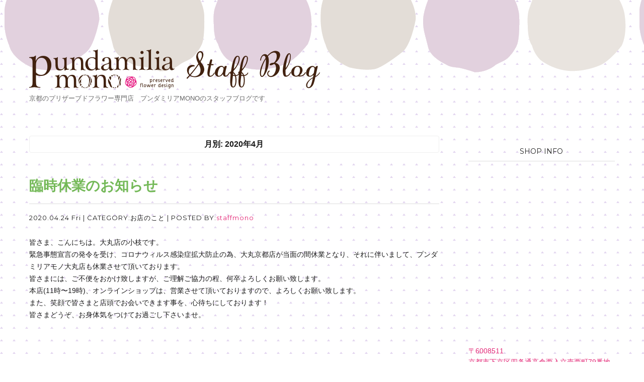

--- FILE ---
content_type: text/html; charset=UTF-8
request_url: https://pundamilia.jp/monoblog/2020/04/
body_size: 30827
content:
<!DOCTYPE html>
  <head prefix="og: http://ogp.me/ns# fb: http://ogp.me/ns/fb# website: http://ogp.me/ns/website#">
<html lang="ja" class="no-js">
<head>
	<meta charset="UTF-8">
	<meta name="viewport" content="width=device-width, initial-scale=1">
	<link rel="profile" href="http://gmpg.org/xfn/11">
		<script>(function(html){html.className = html.className.replace(/\bno-js\b/,'js')})(document.documentElement);</script>
<title>2020年4月 &#8211; 京都のプリザーブドフラワー専門店　プンダミリアMONO　スタッフブログ</title>
<link rel='dns-prefetch' href='//s0.wp.com' />
<link rel='dns-prefetch' href='//fonts.googleapis.com' />
<link rel='dns-prefetch' href='//s.w.org' />
<link rel="alternate" type="application/rss+xml" title="京都のプリザーブドフラワー専門店　プンダミリアMONO　スタッフブログ &raquo; フィード" href="https://pundamilia.jp/monoblog/feed/" />
<link rel="alternate" type="application/rss+xml" title="京都のプリザーブドフラワー専門店　プンダミリアMONO　スタッフブログ &raquo; コメントフィード" href="https://pundamilia.jp/monoblog/comments/feed/" />
		<script type="text/javascript">
			window._wpemojiSettings = {"baseUrl":"https:\/\/s.w.org\/images\/core\/emoji\/2.3\/72x72\/","ext":".png","svgUrl":"https:\/\/s.w.org\/images\/core\/emoji\/2.3\/svg\/","svgExt":".svg","source":{"concatemoji":"https:\/\/pundamilia.jp\/monoblog\/wp-includes\/js\/wp-emoji-release.min.js?ver=4.8.25"}};
			!function(t,a,e){var r,i,n,o=a.createElement("canvas"),l=o.getContext&&o.getContext("2d");function c(t){var e=a.createElement("script");e.src=t,e.defer=e.type="text/javascript",a.getElementsByTagName("head")[0].appendChild(e)}for(n=Array("flag","emoji4"),e.supports={everything:!0,everythingExceptFlag:!0},i=0;i<n.length;i++)e.supports[n[i]]=function(t){var e,a=String.fromCharCode;if(!l||!l.fillText)return!1;switch(l.clearRect(0,0,o.width,o.height),l.textBaseline="top",l.font="600 32px Arial",t){case"flag":return(l.fillText(a(55356,56826,55356,56819),0,0),e=o.toDataURL(),l.clearRect(0,0,o.width,o.height),l.fillText(a(55356,56826,8203,55356,56819),0,0),e===o.toDataURL())?!1:(l.clearRect(0,0,o.width,o.height),l.fillText(a(55356,57332,56128,56423,56128,56418,56128,56421,56128,56430,56128,56423,56128,56447),0,0),e=o.toDataURL(),l.clearRect(0,0,o.width,o.height),l.fillText(a(55356,57332,8203,56128,56423,8203,56128,56418,8203,56128,56421,8203,56128,56430,8203,56128,56423,8203,56128,56447),0,0),e!==o.toDataURL());case"emoji4":return l.fillText(a(55358,56794,8205,9794,65039),0,0),e=o.toDataURL(),l.clearRect(0,0,o.width,o.height),l.fillText(a(55358,56794,8203,9794,65039),0,0),e!==o.toDataURL()}return!1}(n[i]),e.supports.everything=e.supports.everything&&e.supports[n[i]],"flag"!==n[i]&&(e.supports.everythingExceptFlag=e.supports.everythingExceptFlag&&e.supports[n[i]]);e.supports.everythingExceptFlag=e.supports.everythingExceptFlag&&!e.supports.flag,e.DOMReady=!1,e.readyCallback=function(){e.DOMReady=!0},e.supports.everything||(r=function(){e.readyCallback()},a.addEventListener?(a.addEventListener("DOMContentLoaded",r,!1),t.addEventListener("load",r,!1)):(t.attachEvent("onload",r),a.attachEvent("onreadystatechange",function(){"complete"===a.readyState&&e.readyCallback()})),(r=e.source||{}).concatemoji?c(r.concatemoji):r.wpemoji&&r.twemoji&&(c(r.twemoji),c(r.wpemoji)))}(window,document,window._wpemojiSettings);
		</script>
		<style type="text/css">
img.wp-smiley,
img.emoji {
	display: inline !important;
	border: none !important;
	box-shadow: none !important;
	height: 1em !important;
	width: 1em !important;
	margin: 0 .07em !important;
	vertical-align: -0.1em !important;
	background: none !important;
	padding: 0 !important;
}
</style>
<link rel='stylesheet' id='twentysixteen-fonts-css'  href='https://fonts.googleapis.com/css?family=Merriweather%3A400%2C700%2C900%2C400italic%2C700italic%2C900italic%7CInconsolata%3A400&#038;subset=latin%2Clatin-ext' type='text/css' media='all' />
<link rel='stylesheet' id='genericons-css'  href='https://pundamilia.jp/monoblog/wp-content/plugins/jetpack/_inc/genericons/genericons/genericons.css?ver=3.1' type='text/css' media='all' />
<link rel='stylesheet' id='twentysixteen-style-css'  href='https://pundamilia.jp/monoblog/wp-content/themes/mono_staff/style.css?ver=4.8.25' type='text/css' media='all' />
<!--[if lt IE 10]>
<link rel='stylesheet' id='twentysixteen-ie-css'  href='https://pundamilia.jp/monoblog/wp-content/themes/mono_staff/css/ie.css?ver=20160412' type='text/css' media='all' />
<![endif]-->
<!--[if lt IE 9]>
<link rel='stylesheet' id='twentysixteen-ie8-css'  href='https://pundamilia.jp/monoblog/wp-content/themes/mono_staff/css/ie8.css?ver=20160412' type='text/css' media='all' />
<![endif]-->
<!--[if lt IE 8]>
<link rel='stylesheet' id='twentysixteen-ie7-css'  href='https://pundamilia.jp/monoblog/wp-content/themes/mono_staff/css/ie7.css?ver=20160412' type='text/css' media='all' />
<![endif]-->
<!-- Inline jetpack_facebook_likebox -->
<style id='jetpack_facebook_likebox-inline-css' type='text/css'>
.widget_facebook_likebox {
	overflow: hidden;
}

</style>
<link rel='stylesheet' id='jetpack_css-css'  href='https://pundamilia.jp/monoblog/wp-content/plugins/jetpack/css/jetpack.css?ver=5.0.3' type='text/css' media='all' />
<!--[if lt IE 9]>
<script type='text/javascript' src='https://pundamilia.jp/monoblog/wp-content/themes/mono_staff/js/html5.js?ver=3.7.3'></script>
<![endif]-->
<script type='text/javascript' src='https://pundamilia.jp/monoblog/wp-includes/js/jquery/jquery.js?ver=1.12.4'></script>
<script type='text/javascript' src='https://pundamilia.jp/monoblog/wp-includes/js/jquery/jquery-migrate.min.js?ver=1.4.1'></script>
<link rel='https://api.w.org/' href='https://pundamilia.jp/monoblog/wp-json/' />
<link rel="EditURI" type="application/rsd+xml" title="RSD" href="https://pundamilia.jp/monoblog/xmlrpc.php?rsd" />
<link rel="wlwmanifest" type="application/wlwmanifest+xml" href="https://pundamilia.jp/monoblog/wp-includes/wlwmanifest.xml" /> 
<meta name="generator" content="WordPress 4.8.25" />

<link rel='dns-prefetch' href='//v0.wordpress.com'>
<link rel='dns-prefetch' href='//widgets.wp.com'>
<link rel='dns-prefetch' href='//s0.wp.com'>
<link rel='dns-prefetch' href='//0.gravatar.com'>
<link rel='dns-prefetch' href='//1.gravatar.com'>
<link rel='dns-prefetch' href='//2.gravatar.com'>
<style type='text/css'>img#wpstats{display:none}</style><meta property="og:title" content="臨時休業のお知らせ" />
<meta property="og:type" content="blog" />
<meta property="og:description" content="京都のプリザーブドフラワー専門店　プンダミリアMONOのスタッフブログです" />
<meta property="og:url" content="https://pundamilia.jp/monoblog/2020/04/24/347/" />
<meta property="og:image" content="http://pundamilia.jp/blog/wp-content/uploads/2016/08/slide2.jpg" />
<meta property="og:site_name" content="京都のプリザーブドフラワー専門店　プンダミリアMONO　スタッフブログ" />
<!-- Google Tag Manager -->
<script>(function(w,d,s,l,i){w[l]=w[l]||[];w[l].push({'gtm.start':
new Date().getTime(),event:'gtm.js'});var f=d.getElementsByTagName(s)[0],
j=d.createElement(s),dl=l!='dataLayer'?'&l='+l:'';j.async=true;j.src=
'https://www.googletagmanager.com/gtm.js?id='+i+dl;f.parentNode.insertBefore(j,f);
})(window,document,'script','dataLayer','GTM-W3LR52X');</script>
<!-- End Google Tag Manager -->
</head>

<body class="archive date group-blog hfeed">
<!-- Google Tag Manager (noscript) -->
<noscript><iframe src="https://www.googletagmanager.com/ns.html?id=GTM-W3LR52X"
height="0" width="0" style="display:none;visibility:hidden"></iframe></noscript>
<!-- End Google Tag Manager (noscript) -->
<div id="page" class="site">
	<div class="site-inner">
		<a class="skip-link screen-reader-text" href="#content">コンテンツへスキップ</a>

		<header id="masthead" class="site-header" role="banner">
			<div class="site-header-main">
				<div class="site-branding">

											<p class="site-title"><a href="https://pundamilia.jp/monoblog/" rel="home"><img src="https://pundamilia.jp/monoblog/wp-content/themes/mono_staff/images/title.png" alt="京都のプリザーブドフラワー専門店　プンダミリアMONO　スタッフブログ"></a></p>
											<p class="site-description">京都のプリザーブドフラワー専門店　プンダミリアMONOのスタッフブログです</p>
									</div><!-- .site-branding -->
			</div><!-- .site-header-main -->
		</header><!-- .site-header -->

		<div id="content" class="site-content">

	<div id="primary" class="content-area">
		<main id="main" class="site-main" role="main">

		
			<header class="page-header">
           
            
				<h1 class="page-title">月別: 2020年4月</h1>			</header><!-- .page-header -->

			
<article id="post-347" class="post-347 post type-post status-publish format-standard hentry category-shopinfo">
	<header class="entry-header">
		
		<h2 class="entry-title"><a href="https://pundamilia.jp/monoblog/2020/04/24/347/" rel="bookmark">臨時休業のお知らせ</a></h2>    </header><!-- .entry-header -->
		<span class="posttime">2020.04.24 Fri | CATEGORY:お店のこと | POSTED BY:<a class="author-link" href="https://pundamilia.jp/monoblog/author/mono_staff/" rel="author">staffmono</a></span>
	
	
	<div class="entry-content">
		<p>皆さま、こんにちは。大丸店の小枝です。<br />
 緊急事態宣言の発令を受け、コロナウィルス感染症拡大防止の為、大丸京都店が当面の間休業となり、それに伴いまして、プンダミリアモノ大丸店も休業させて頂いております。<br />
皆さまには、ご不便をおかけ致しますが、ご理解ご協力の程、何卒よろしくお願い致します。<br />
本店(11時〜19時)、オンラインショップは、営業させて頂いておりますので、よろしくお願い致します。<br />
また、笑顔で皆さまと店頭でお会いできます事を、心待ちにしております！<br />
 皆さまどうぞ、お身体気をつけてお過ごし下さいませ。</p>
	</div><!-- .entry-content -->

	<footer class="entry-footer">
			</footer><!-- .entry-footer -->
</article><!-- #post-## -->

<article id="post-345" class="post-345 post type-post status-publish format-standard hentry category-shopinfo">
	<header class="entry-header">
		
		<h2 class="entry-title"><a href="https://pundamilia.jp/monoblog/2020/04/10/345/" rel="bookmark">お花のパワー</a></h2>    </header><!-- .entry-header -->
		<span class="posttime">2020.04.10 Fri | CATEGORY:お店のこと | POSTED BY:<a class="author-link" href="https://pundamilia.jp/monoblog/author/mono_staff/" rel="author">staffmono</a></span>
	
	
	<div class="entry-content">
		<p>皆さまこんにちは。大丸店スタッフの玉井です。<br />
新型コロナウイルス感染症の拡大防止に向け、当面の間、営業時間を短縮をさせていただきます。<br />
お客様にはご迷惑をおかけしますが、ご理解ご協力のほどよろしくお願いいたします。<br />
大丸店 10時30分〜19時30分 本店 11時〜19時<br />
 毎日、新型コロナ感染のニュースで気が滅入りますね。 大切なニュースなので、見ていますが、いつまで続くのか不安ですね。 どうぞ皆さま、お身体をご自愛ください。<br />
最近、家にいる時間が増えていませんか？ そんな時は、せめてお花を見て癒されてください。 少しお花を飾るとお花のパワーで元気をもらえると思います。<br />
 <img src="https://pundamilia.jp/monoblog/wp-content/uploads/2020/04/image1-600x450.jpeg" alt="{CAPTION}" width="600px" height="450px" class="alignnone size-medium wp-image-346" srcset="https://pundamilia.jp/monoblog/wp-content/uploads/2020/04/image1-600x450.jpeg 600w, https://pundamilia.jp/monoblog/wp-content/uploads/2020/04/image1.jpeg 640w" sizes="(max-width: 709px) 85vw, (max-width: 909px) 67vw, (max-width: 984px) 61vw, (max-width: 1362px) 45vw, 600px" /></p>
<p> 来月5月10日は、&#8221;母の日&#8221;です。 日頃の感謝の気持ちをお花に託してみませんか？ お花のパワーで少しでも気分が上がりますように。<br />
スタッフも心を込めてアレンジをさせていただいております。</p>
	</div><!-- .entry-content -->

	<footer class="entry-footer">
			</footer><!-- .entry-footer -->
</article><!-- #post-## -->

<article id="post-344" class="post-344 post type-post status-publish format-standard hentry category-shopinfo">
	<header class="entry-header">
		
		<h2 class="entry-title"><a href="https://pundamilia.jp/monoblog/2020/04/01/344/" rel="bookmark">蜂蜜🍯</a></h2>    </header><!-- .entry-header -->
		<span class="posttime">2020.04.01 Wed | CATEGORY:お店のこと | POSTED BY:<a class="author-link" href="https://pundamilia.jp/monoblog/author/mono_staff/" rel="author">staffmono</a></span>
	
	
	<div class="entry-content">
		<p> 皆さまこんにちは   大丸スタッフの北野です♪<br />
 4月に入りました🌸 コロナウイルスの感染 、拡大が止まらない中ですが、例年と変わりなく元気に咲き誇る桜のように、明るく 前を向いて新年度を迎えたいと思います！</p>
<p>私ごとですが、先日  プレゼントに大好物の蜂蜜を 頂戴しました。 日頃から 朝食はしっかりと美味しく食べる！！ と決めていて  サラダにヨーグルト、果物、そして トーストには必ず、とろけるチーズか バターにハチミツをたっぷりと！です。</p>
<p>とにかく ハチミツが大好物で  ヨーグルトにかけたり、お料理に使ったり。。。</p>
<p>先日 いただいた蜂蜜は  三条富小路にある   蜂蜜専門店ミールミィさんの  蜜源が山形県産さくらんぼ🍒のもの。 濃厚な味わいですが  あと味 はすっきりとしていて 、とてもフルーティ✨✨ 毎日  美味しくいただいています。<br />
 色んな  産地や種類の蜂蜜が揃っていますので   皆さまも、ぜひ！！</p>
<p>そして 、 お迎えにある    プンダミリア 本店🌹にも 遊びにいらして下さい。 大丸店とは 違った雰囲気を、楽しんでいただけると思います。</p>
<p> スタッフ一同  お待ちしています♪</p>
	</div><!-- .entry-content -->

	<footer class="entry-footer">
			</footer><!-- .entry-footer -->
</article><!-- #post-## -->

		</main><!-- .site-main -->
	</div><!-- .content-area -->

	<aside id="secondary" class="sidebar widget-area" role="complementary">
 
    	<section id="text-2" class="widget widget_text"><h2 class="widget-title">SHOP INFO</h2>			<div class="textwidget"><div class="widget widget_contact_info" style="   margin-bottom: 0;"><iframe style="border: 0;" src="https://www.google.com/maps/embed?pb=!1m18!1m12!1m3!1d2748.149716717505!2d135.75904863851244!3d35.003721222991835!2m3!1f0!2f0!3f0!3m2!1i1024!2i768!4f13.1!3m3!1m2!1s0x60010890ad500edd%3A0xe43490f70ca09ed0!2z44OX44Oz44OA44Of44Oq44KiIOODouODjg!5e0!3m2!1sja!2sjp!4v1497760286952" width="600" height="300" frameborder="0" allowfullscreen=""></iframe><br />
<a href="https://www.google.co.jp/maps/place/%E3%83%97%E3%83%B3%E3%83%80%E3%83%9F%E3%83%AA%E3%82%A2+%E3%83%A2%E3%83%8E/@35.0037212,135.7590486,17.25z/data=!3m1!5s0x60010890af71a7f5:0xdb78b1e2ca3ff77!4m19!1m13!4m12!1m3!2m2!1d135.7527999!2d35.0193439!1m6!1m2!1s0x60010890ad500edd:0xe43490f70ca09ed0!2z44OX44Oz44OA44Of44Oq44KiIOODouODjiDkuIvkuqzljLrlm5vmnaHpgJrpq5jlgInopb_lhaXnq4vlo7Lopb_nlLo3OQ!2m2!1d135.7623211!2d35.003953!3e0!3m4!1s0x60010890ad500edd:0xe43490f70ca09ed0!8m2!3d35.003953!4d135.7623211">〒6008511<br />
京都市下京区四条通高倉西入立売西町79番地 大丸京都店4F<br />
</a>TEL：075-241-7444</div>
</div>
		</section><section id="nav_menu-2" class="widget widget_nav_menu"><div class="menu-sns-container"><ul id="menu-sns" class="menu"><li id="menu-item-4" class="menu-item menu-item-type-custom menu-item-object-custom menu-item-4"><a target="_blank" href="https://www.facebook.com/pundamiliaflower/"><span class="screen-reader-text">Facebook</span></a></li>
<li id="menu-item-5" class="menu-item menu-item-type-custom menu-item-object-custom menu-item-5"><a target="_blank" href="https://twitter.com/pundamilia87/"><span class="screen-reader-text">Twitter</span></a></li>
<li id="menu-item-6" class="menu-item menu-item-type-custom menu-item-object-custom menu-item-6"><a target="_blank" href="https://www.instagram.com/pundamilia87/"><span class="screen-reader-text">Instagram</span></a></li>
</ul></div></section><section id="search-2" class="widget widget_search"><h2 class="widget-title">SEARCH</h2>
<form role="search" method="get" class="search-form" action="https://pundamilia.jp/monoblog/">
	<label>
		<span class="screen-reader-text">検索対象:</span>
		<input type="search" class="search-field" placeholder="SEARCH" value="" name="s" />
	</label>
	<button type="submit" class="search-submit"><span class="screen-reader-text">検索</span></button>
</form>
</section>		<section id="recent-posts-2" class="widget widget_recent_entries">		<h2 class="widget-title">RECENT ENTRY</h2>		<ul>
					<li>
				<a href="https://pundamilia.jp/monoblog/2025/11/21/1053/">赤系アレンジ🌹が人気！</a>
							<span class="post-date">2025年11月21日</span>
						</li>
					<li>
				<a href="https://pundamilia.jp/monoblog/2025/11/14/1050/">冬支度</a>
							<span class="post-date">2025年11月14日</span>
						</li>
					<li>
				<a href="https://pundamilia.jp/monoblog/2025/10/31/1046/">プルダミリア大丸店ブログ再開しました！</a>
							<span class="post-date">2025年10月31日</span>
						</li>
					<li>
				<a href="https://pundamilia.jp/monoblog/2024/07/26/1044/">夏到来！！</a>
							<span class="post-date">2024年7月26日</span>
						</li>
					<li>
				<a href="https://pundamilia.jp/monoblog/2024/07/19/1042/">祇園祭りの山鉾ご利益</a>
							<span class="post-date">2024年7月19日</span>
						</li>
				</ul>
		</section>		<section id="categories-2" class="widget widget_categories"><h2 class="widget-title">CATEGORY</h2>		<ul>
	<li class="cat-item cat-item-1"><a href="https://pundamilia.jp/monoblog/category/shopinfo/" >お店のこと</a> (358)
</li>
		</ul>
</section><section id="archives-2" class="widget widget_archive"><h2 class="widget-title">ARCHIVE</h2>		<ul>
			<li><a href='https://pundamilia.jp/monoblog/2025/11/'>2025年11月</a>&nbsp;(2)</li>
	<li><a href='https://pundamilia.jp/monoblog/2025/10/'>2025年10月</a>&nbsp;(1)</li>
	<li><a href='https://pundamilia.jp/monoblog/2024/07/'>2024年7月</a>&nbsp;(4)</li>
	<li><a href='https://pundamilia.jp/monoblog/2024/06/'>2024年6月</a>&nbsp;(4)</li>
	<li><a href='https://pundamilia.jp/monoblog/2024/05/'>2024年5月</a>&nbsp;(4)</li>
	<li><a href='https://pundamilia.jp/monoblog/2024/04/'>2024年4月</a>&nbsp;(3)</li>
	<li><a href='https://pundamilia.jp/monoblog/2024/03/'>2024年3月</a>&nbsp;(5)</li>
	<li><a href='https://pundamilia.jp/monoblog/2024/02/'>2024年2月</a>&nbsp;(4)</li>
	<li><a href='https://pundamilia.jp/monoblog/2024/01/'>2024年1月</a>&nbsp;(4)</li>
	<li><a href='https://pundamilia.jp/monoblog/2023/12/'>2023年12月</a>&nbsp;(5)</li>
	<li><a href='https://pundamilia.jp/monoblog/2023/11/'>2023年11月</a>&nbsp;(4)</li>
	<li><a href='https://pundamilia.jp/monoblog/2023/10/'>2023年10月</a>&nbsp;(4)</li>
	<li><a href='https://pundamilia.jp/monoblog/2023/09/'>2023年9月</a>&nbsp;(5)</li>
	<li><a href='https://pundamilia.jp/monoblog/2023/08/'>2023年8月</a>&nbsp;(4)</li>
	<li><a href='https://pundamilia.jp/monoblog/2023/07/'>2023年7月</a>&nbsp;(4)</li>
	<li><a href='https://pundamilia.jp/monoblog/2023/06/'>2023年6月</a>&nbsp;(5)</li>
	<li><a href='https://pundamilia.jp/monoblog/2023/05/'>2023年5月</a>&nbsp;(4)</li>
	<li><a href='https://pundamilia.jp/monoblog/2023/04/'>2023年4月</a>&nbsp;(4)</li>
	<li><a href='https://pundamilia.jp/monoblog/2023/03/'>2023年3月</a>&nbsp;(6)</li>
	<li><a href='https://pundamilia.jp/monoblog/2023/02/'>2023年2月</a>&nbsp;(4)</li>
	<li><a href='https://pundamilia.jp/monoblog/2023/01/'>2023年1月</a>&nbsp;(4)</li>
	<li><a href='https://pundamilia.jp/monoblog/2022/12/'>2022年12月</a>&nbsp;(6)</li>
	<li><a href='https://pundamilia.jp/monoblog/2022/11/'>2022年11月</a>&nbsp;(4)</li>
	<li><a href='https://pundamilia.jp/monoblog/2022/10/'>2022年10月</a>&nbsp;(4)</li>
	<li><a href='https://pundamilia.jp/monoblog/2022/09/'>2022年9月</a>&nbsp;(5)</li>
	<li><a href='https://pundamilia.jp/monoblog/2022/08/'>2022年8月</a>&nbsp;(4)</li>
	<li><a href='https://pundamilia.jp/monoblog/2022/07/'>2022年7月</a>&nbsp;(5)</li>
	<li><a href='https://pundamilia.jp/monoblog/2022/06/'>2022年6月</a>&nbsp;(4)</li>
	<li><a href='https://pundamilia.jp/monoblog/2022/05/'>2022年5月</a>&nbsp;(4)</li>
	<li><a href='https://pundamilia.jp/monoblog/2022/04/'>2022年4月</a>&nbsp;(5)</li>
	<li><a href='https://pundamilia.jp/monoblog/2022/03/'>2022年3月</a>&nbsp;(4)</li>
	<li><a href='https://pundamilia.jp/monoblog/2022/02/'>2022年2月</a>&nbsp;(4)</li>
	<li><a href='https://pundamilia.jp/monoblog/2022/01/'>2022年1月</a>&nbsp;(4)</li>
	<li><a href='https://pundamilia.jp/monoblog/2021/12/'>2021年12月</a>&nbsp;(5)</li>
	<li><a href='https://pundamilia.jp/monoblog/2021/11/'>2021年11月</a>&nbsp;(4)</li>
	<li><a href='https://pundamilia.jp/monoblog/2021/10/'>2021年10月</a>&nbsp;(5)</li>
	<li><a href='https://pundamilia.jp/monoblog/2021/09/'>2021年9月</a>&nbsp;(4)</li>
	<li><a href='https://pundamilia.jp/monoblog/2021/08/'>2021年8月</a>&nbsp;(4)</li>
	<li><a href='https://pundamilia.jp/monoblog/2021/07/'>2021年7月</a>&nbsp;(5)</li>
	<li><a href='https://pundamilia.jp/monoblog/2021/06/'>2021年6月</a>&nbsp;(4)</li>
	<li><a href='https://pundamilia.jp/monoblog/2021/05/'>2021年5月</a>&nbsp;(3)</li>
	<li><a href='https://pundamilia.jp/monoblog/2021/04/'>2021年4月</a>&nbsp;(5)</li>
	<li><a href='https://pundamilia.jp/monoblog/2021/03/'>2021年3月</a>&nbsp;(4)</li>
	<li><a href='https://pundamilia.jp/monoblog/2021/02/'>2021年2月</a>&nbsp;(4)</li>
	<li><a href='https://pundamilia.jp/monoblog/2021/01/'>2021年1月</a>&nbsp;(5)</li>
	<li><a href='https://pundamilia.jp/monoblog/2020/12/'>2020年12月</a>&nbsp;(4)</li>
	<li><a href='https://pundamilia.jp/monoblog/2020/11/'>2020年11月</a>&nbsp;(4)</li>
	<li><a href='https://pundamilia.jp/monoblog/2020/10/'>2020年10月</a>&nbsp;(5)</li>
	<li><a href='https://pundamilia.jp/monoblog/2020/09/'>2020年9月</a>&nbsp;(4)</li>
	<li><a href='https://pundamilia.jp/monoblog/2020/08/'>2020年8月</a>&nbsp;(4)</li>
	<li><a href='https://pundamilia.jp/monoblog/2020/07/'>2020年7月</a>&nbsp;(5)</li>
	<li><a href='https://pundamilia.jp/monoblog/2020/06/'>2020年6月</a>&nbsp;(4)</li>
	<li><a href='https://pundamilia.jp/monoblog/2020/05/'>2020年5月</a>&nbsp;(2)</li>
	<li><a href='https://pundamilia.jp/monoblog/2020/04/'>2020年4月</a>&nbsp;(3)</li>
	<li><a href='https://pundamilia.jp/monoblog/2020/03/'>2020年3月</a>&nbsp;(4)</li>
	<li><a href='https://pundamilia.jp/monoblog/2020/02/'>2020年2月</a>&nbsp;(4)</li>
	<li><a href='https://pundamilia.jp/monoblog/2020/01/'>2020年1月</a>&nbsp;(5)</li>
	<li><a href='https://pundamilia.jp/monoblog/2019/12/'>2019年12月</a>&nbsp;(4)</li>
	<li><a href='https://pundamilia.jp/monoblog/2019/11/'>2019年11月</a>&nbsp;(5)</li>
	<li><a href='https://pundamilia.jp/monoblog/2019/10/'>2019年10月</a>&nbsp;(4)</li>
	<li><a href='https://pundamilia.jp/monoblog/2019/09/'>2019年9月</a>&nbsp;(4)</li>
	<li><a href='https://pundamilia.jp/monoblog/2019/08/'>2019年8月</a>&nbsp;(5)</li>
	<li><a href='https://pundamilia.jp/monoblog/2019/07/'>2019年7月</a>&nbsp;(4)</li>
	<li><a href='https://pundamilia.jp/monoblog/2019/06/'>2019年6月</a>&nbsp;(4)</li>
	<li><a href='https://pundamilia.jp/monoblog/2019/05/'>2019年5月</a>&nbsp;(5)</li>
	<li><a href='https://pundamilia.jp/monoblog/2019/04/'>2019年4月</a>&nbsp;(4)</li>
	<li><a href='https://pundamilia.jp/monoblog/2019/02/'>2019年2月</a>&nbsp;(4)</li>
	<li><a href='https://pundamilia.jp/monoblog/2019/01/'>2019年1月</a>&nbsp;(4)</li>
	<li><a href='https://pundamilia.jp/monoblog/2018/12/'>2018年12月</a>&nbsp;(4)</li>
	<li><a href='https://pundamilia.jp/monoblog/2018/11/'>2018年11月</a>&nbsp;(5)</li>
	<li><a href='https://pundamilia.jp/monoblog/2018/10/'>2018年10月</a>&nbsp;(4)</li>
	<li><a href='https://pundamilia.jp/monoblog/2018/09/'>2018年9月</a>&nbsp;(4)</li>
	<li><a href='https://pundamilia.jp/monoblog/2018/08/'>2018年8月</a>&nbsp;(5)</li>
	<li><a href='https://pundamilia.jp/monoblog/2018/07/'>2018年7月</a>&nbsp;(4)</li>
	<li><a href='https://pundamilia.jp/monoblog/2018/06/'>2018年6月</a>&nbsp;(5)</li>
	<li><a href='https://pundamilia.jp/monoblog/2018/05/'>2018年5月</a>&nbsp;(4)</li>
	<li><a href='https://pundamilia.jp/monoblog/2018/04/'>2018年4月</a>&nbsp;(4)</li>
	<li><a href='https://pundamilia.jp/monoblog/2018/03/'>2018年3月</a>&nbsp;(5)</li>
	<li><a href='https://pundamilia.jp/monoblog/2018/02/'>2018年2月</a>&nbsp;(4)</li>
	<li><a href='https://pundamilia.jp/monoblog/2018/01/'>2018年1月</a>&nbsp;(3)</li>
	<li><a href='https://pundamilia.jp/monoblog/2017/12/'>2017年12月</a>&nbsp;(4)</li>
	<li><a href='https://pundamilia.jp/monoblog/2017/11/'>2017年11月</a>&nbsp;(4)</li>
	<li><a href='https://pundamilia.jp/monoblog/2017/10/'>2017年10月</a>&nbsp;(4)</li>
	<li><a href='https://pundamilia.jp/monoblog/2017/09/'>2017年9月</a>&nbsp;(5)</li>
	<li><a href='https://pundamilia.jp/monoblog/2017/08/'>2017年8月</a>&nbsp;(2)</li>
	<li><a href='https://pundamilia.jp/monoblog/2017/07/'>2017年7月</a>&nbsp;(4)</li>
		</ul>
		</section><section id="facebook-likebox-2" class="widget widget_facebook_likebox">		<div id="fb-root"></div>
		<div class="fb-page" data-href="https://www.facebook.com/pundamiliaflower/" data-width="300"  data-height="580" data-hide-cover="false" data-show-facepile="true" data-show-posts="true">
		<div class="fb-xfbml-parse-ignore"><blockquote cite="https://www.facebook.com/pundamiliaflower/"><a href="https://www.facebook.com/pundamiliaflower/"></a></blockquote></div>
		</div>
		</section>	</aside><!-- .sidebar .widget-area -->

		</div><!-- .site-content -->

		<footer id="colophon" class="site-footer" role="contentinfo">
			
							<nav class="social-navigation" role="navigation" aria-label="フッターソーシャルリンクメニュー">
					<div class="menu-sns-container"><ul id="menu-sns-1" class="social-links-menu"><li class="menu-item menu-item-type-custom menu-item-object-custom menu-item-4"><a target="_blank" href="https://www.facebook.com/pundamiliaflower/"><span class="screen-reader-text"><span class="screen-reader-text">Facebook</span></span></a></li>
<li class="menu-item menu-item-type-custom menu-item-object-custom menu-item-5"><a target="_blank" href="https://twitter.com/pundamilia87/"><span class="screen-reader-text"><span class="screen-reader-text">Twitter</span></span></a></li>
<li class="menu-item menu-item-type-custom menu-item-object-custom menu-item-6"><a target="_blank" href="https://www.instagram.com/pundamilia87/"><span class="screen-reader-text"><span class="screen-reader-text">Instagram</span></span></a></li>
</ul></div>				</nav><!-- .social-navigation -->
			
			<div class="site-info">
								<span class="site-title"><a href="https://pundamilia.jp/monoblog/" rel="home">Copyright &copy; 2016　京都のプリザーブドフラワー専門店プンダミリア all right reserved.</a></span>
				</a>
			</div><!-- .site-info -->
		</footer><!-- .site-footer -->
	</div><!-- .site-inner -->
</div><!-- .site -->

<script type='text/javascript' src='https://s0.wp.com/wp-content/js/devicepx-jetpack.js?ver=202549'></script>
<script type='text/javascript' src='https://pundamilia.jp/monoblog/wp-content/themes/mono_staff/js/skip-link-focus-fix.js?ver=20160412'></script>
<script type='text/javascript'>
/* <![CDATA[ */
var screenReaderText = {"expand":"\u30b5\u30d6\u30e1\u30cb\u30e5\u30fc\u3092\u5c55\u958b","collapse":"\u30b5\u30d6\u30e1\u30cb\u30e5\u30fc\u3092\u9589\u3058\u308b"};
/* ]]> */
</script>
<script type='text/javascript' src='https://pundamilia.jp/monoblog/wp-content/themes/mono_staff/js/functions.js?ver=20160412'></script>
<script type='text/javascript'>
/* <![CDATA[ */
var jpfbembed = {"appid":"249643311490","locale":"en_US"};
/* ]]> */
</script>
<script type='text/javascript' src='https://pundamilia.jp/monoblog/wp-content/plugins/jetpack/_inc/facebook-embed.js'></script>
<script type='text/javascript' src='https://pundamilia.jp/monoblog/wp-includes/js/wp-embed.min.js?ver=4.8.25'></script>
<script type='text/javascript' src='https://stats.wp.com/e-202549.js' async defer></script>
<script type='text/javascript'>
	_stq = window._stq || [];
	_stq.push([ 'view', {v:'ext',j:'1:5.0.3',blog:'130794886',post:'0',tz:'9',srv:'pundamilia.jp'} ]);
	_stq.push([ 'clickTrackerInit', '130794886', '0' ]);
</script>
<script>
  (function(i,s,o,g,r,a,m){i['GoogleAnalyticsObject']=r;i[r]=i[r]||function(){
  (i[r].q=i[r].q||[]).push(arguments)},i[r].l=1*new Date();a=s.createElement(o),
  m=s.getElementsByTagName(o)[0];a.async=1;a.src=g;m.parentNode.insertBefore(a,m)
  })(window,document,'script','https://www.google-analytics.com/analytics.js','ga');

  ga('create', 'UA-233688-29', 'auto');
  ga('send', 'pageview');
</script>
<!-- Yahoo Code for your Target List -->
<script type="text/javascript" language="javascript">
/* <![CDATA[ */
var yahoo_retargeting_id = 'A17FVU58U5';
var yahoo_retargeting_label = '';
var yahoo_retargeting_page_type = '';
var yahoo_retargeting_items = [{item_id: '', category_id: '', price: '', quantity: ''}];
/* ]]> */
</script>
<script type="text/javascript" language="javascript" src="https://b92.yahoo.co.jp/js/s_retargeting.js"></script>
<!-- Google Code -->
<script type="text/javascript">
/* <![CDATA[ */
var google_conversion_id = 879240118;
var google_custom_params = window.google_tag_params;
var google_remarketing_only = true;
/* ]]> */
</script>
<script type="text/javascript" src="//www.googleadservices.com/pagead/conversion.js">
</script>
<noscript>
<div style="display:inline;">
<img height="1" width="1" style="border-style:none;" alt="" src="//googleads.g.doubleclick.net/pagead/viewthroughconversion/879240118/?guid=ON&amp;script=0"/>
</div>
</noscript>
</body>
</html>


--- FILE ---
content_type: text/css
request_url: https://pundamilia.jp/monoblog/wp-content/themes/mono_staff/css/page.css
body_size: 2421
content:
@charset "utf-8";
/* CSS Document */

@import url(https://fonts.googleapis.com/css?family=Maven+Pro:500);
@import url(https://fonts.googleapis.com/css?family=Montserrat);

.sp { display:none;}


.posttime {
	font-family: Montserrat, "Helvetica Neue", 游ゴシック体, "Yu Gothic", YuGothic, "ヒラギノ角ゴシック Pro", "Hiragino Kaku Gothic Pro", メイリオ, Meiryo,sans-serif;
    font-size:13px;
    letter-spacing:0.075em;
    margin-right: 0%;
    margin-left:0%;
}

.entry-content {
    margin-top:25px;
}
.entry-header {
    border-bottom:1px solid #dddddd;
    padding-bottom:10px;
    margin-bottom:15px;
}
.menu-sns-container {
    text-align:center !important;
}
.social-links-menu { display:none;}
@media screen and (max-width: 767px) {
.sp { display:inline;}
.posttime {
    font-size:11px;
}
.entry-title {
    margin-bottom:0 !important;
    font-size:20px !important;
}

}

/*
////////////////////////////////////
//
//　SNS
//
////////////////////////////////////*/
.share {
    margin-top : 40px;
    margin-bottom: 40px;
    margin-right: 7.6923%;
    margin-left: 7.6923%;
}
.share ul {
    margin : 0;
    padding : 0;
    list-style : none;
}
.share li a {
    display : block;
    padding : 10px 50px;
    color : #fff;
    font-size : 14px;
    text-decoration : none;
    text-align : center;
    border-radius: 4px;
}
.share li span {
    vertical-align:middle;
}
.share li a:hover {
    opacity : 0.8;
    color : #fff;
}
.share li a:visited {
    color: #fff;
}
.share ul:after {
    content : "";
    display : block;
    clear : both;
}
.tweet a {
    background-color : #55acee;
}
.facebook a {
    background-color : #315096;
}
.googleplus a {
    background-color : #dd4b39;
}
.hatena a {
    background-color : #008fde;
}
.line a {
    background-color: #00c300;
}
.pocket a {
    background-color : #f03e51;
}
.rss a {
    background-color: #ff8c00;
}
.feedly a {
    background-color: #6cc655;
}
.share li {
    float : left;
    width : 30%;
    margin : 0 10px;
    margin-top: 15px;
}
.share li.line {
    display: none;
}
 @media screen and (max-width: 767px) { /**/
.share li {
    float : none;
    width : 100%;
    margin: 0 2% 3% 0;
}
.entry-footer .share li a {
    position: static;
    width: 100%;
    max-width: 100%;
}
.share li a {
    border-radius: 6px;
}
.share li.line {
    display: inline-block;
}
}

--- FILE ---
content_type: text/plain
request_url: https://www.google-analytics.com/j/collect?v=1&_v=j102&a=1832679678&t=pageview&_s=1&dl=https%3A%2F%2Fpundamilia.jp%2Fmonoblog%2F2020%2F04%2F&ul=en-us%40posix&dt=2020%E5%B9%B44%E6%9C%88%20%E2%80%93%20%E4%BA%AC%E9%83%BD%E3%81%AE%E3%83%97%E3%83%AA%E3%82%B6%E3%83%BC%E3%83%96%E3%83%89%E3%83%95%E3%83%A9%E3%83%AF%E3%83%BC%E5%B0%82%E9%96%80%E5%BA%97%E3%80%80%E3%83%97%E3%83%B3%E3%83%80%E3%83%9F%E3%83%AA%E3%82%A2MONO%E3%80%80%E3%82%B9%E3%82%BF%E3%83%83%E3%83%95%E3%83%96%E3%83%AD%E3%82%B0&sr=1280x720&vp=1280x720&_u=IEBAAEABAAAAACAAI~&jid=527047460&gjid=1620944933&cid=2042186312.1764885878&tid=UA-233688-29&_gid=1807540814.1764885878&_r=1&_slc=1&z=701052992
body_size: -449
content:
2,cG-RSSPW8V2E0